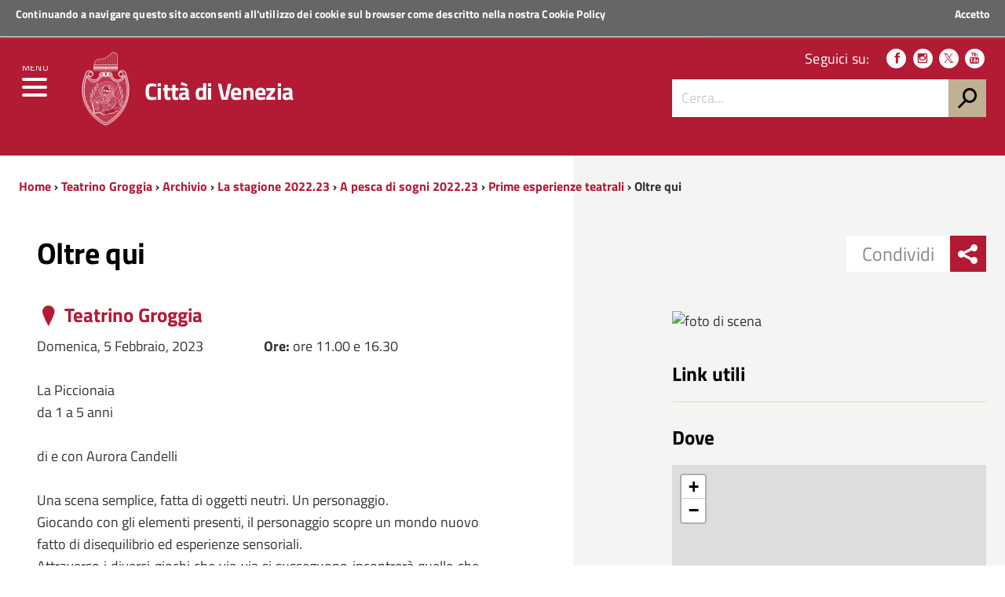

--- FILE ---
content_type: text/html; charset=utf-8
request_url: https://www.comune.venezia.it/it/content/oltre-qui
body_size: 10390
content:
<!DOCTYPE html>
<!--
'+++++`        .+++++++++++++++       ,::::,        ++++++     .++++,      
'+++++`       .+++++++++++++++     .::::::::::,     ++++++  '+++++++++'   
 +++++;       ++++++++++++++++    ::::::::::::::    ++++++ +++++++++++++  
 ++++++       ++++++++++++++++   ::::::::::::::::   ++++++'+++++++++++++' 
 '+++++       ++++++++++++++++  ,::::::::::::::::,  ++++++++++++.`;++++++ 
 `+++++.     ,++++++++          :::::::    :::::::  +++++++++++     +++++ 
  +++++'     +++++++++          ::::::      ::::::  ++++++++++      +++++ 
  '+++++     +++++++++         `:::::,      .:::::. ++++++++++:           
  `+++++     +++++++++         `:::::        :::::, +++++++++++:          
   +++++:   '+++++++++         `:::::        :::::, +++++++++++++;        
   ++++++   ++++++++++++++++++ `:::::        :::::, ++++++++++++++++`     
   `+++++   ++2016 venis ns+++ `:::::        :::::, ++++++ ++++++++++:   
    +++++`  ++++++++++++++++++ `:::::        :::::, ++++++  ++++++++++++  
    +++++; '++++ +++++++++++++ `:::::        :::::, ++++++    ;++++++++++ 
    .+++++ +++++ +++++         `:::::        :::::, ++++++      .++++++++ 
     +++++ ++++' +++++         `:::::        :::::, ++++++         +++++++
     +++++,++++` +++++         `:::::        :::::, ++++++          ++++++
     ,+++++++++  +++++         `:::::        :::::, ++++++;;;;      ,+++++
      +++++++++  +++++         `:::::        :::::, ++++++++++      ++++++
      ++++++++`  +++++........ `:::::        :::::, +++++++++++,   ;+++++,
      :+++++++   +++++++++++++ `:::::        :::::, +++++++++++++++++++++ 
       +++++++   +++++++++++++ `:::::        :::::, ++++++++++++++++++++` 
       ++++++,   +++++++++++++ `:::::        :::::, ++++++ ++++++++++++`  
       ;+++++    +++++++++++++ `:::::        :::::, ++++++  .++++++++;    
-->
<!--[if lt IE 7]><html class="no-js lt-ie9 lt-ie8 lt-ie7" lang="it"><![endif]-->
<!--[if IE 7]><html class="no-js lt-ie9 lt-ie8" lang="it"><![endif]-->
<!--[if IE 8]><html class="no-js lt-ie9" lang="it"><![endif]-->
<!--[if gt IE 8]><!-->
<html class="no-js" lang="it">
<!--<![endif]-->

<head>
    <meta http-equiv="Content-Type" content="text/html; charset=utf-8" />
<link rel="prev" href="/it/content/tangram" />
<link rel="up" href="/it/content/prime-esperienze-teatrali-0" />
<link rel="next" href="/it/content/quadrotto-tondino-e-la-luna" />
<meta name="viewport" content="width=device-width, initial-scale=1.0" />
<meta name="description" content="Un mondo nuovo fatto di disequilibrio ed esperienze sensoriali. Domenica 5 febbraio al Teatrino Groggia." />
<meta name="generator" content="Drupal 7 (http://drupal.org)" />
<link rel="canonical" href="https://www.comune.venezia.it/it/content/oltre-qui" />
<link rel="shortlink" href="https://www.comune.venezia.it/it/node/44932" />
<meta property="og:site_name" content="Comune di Venezia." />
<meta property="og:type" content="article" />
<meta property="og:title" content="Oltre qui" />
<meta property="og:url" content="https://www.comune.venezia.it/it/content/oltre-qui" />
<meta property="og:description" content="Un mondo nuovo fatto di disequilibrio ed esperienze sensoriali. Domenica 5 febbraio al Teatrino Groggia." />
<meta property="og:updated_time" content="2023-01-25T10:17:11+01:00" />
<meta name="twitter:card" content="summary" />
<meta name="twitter:url" content="https://www.comune.venezia.it/it/content/oltre-qui" />
<meta name="twitter:title" content="Oltre qui" />
<meta name="twitter:description" content="Un mondo nuovo fatto di disequilibrio ed esperienze sensoriali. Domenica 5 febbraio al Teatrino Groggia." />
<meta property="article:published_time" content="2022-09-21T13:14:54+02:00" />
<meta property="article:modified_time" content="2023-01-25T10:17:11+01:00" />
<meta itemprop="name" content="Oltre qui" />
<meta itemprop="description" content="Un mondo nuovo fatto di disequilibrio ed esperienze sensoriali. Domenica 5 febbraio al Teatrino Groggia." />
<meta name="dcterms.title" content="Oltre qui" />
<meta name="dcterms.creator" content="SF561409" />
<meta name="dcterms.description" content="Un mondo nuovo fatto di disequilibrio ed esperienze sensoriali. Domenica 5 febbraio al Teatrino Groggia." />
<meta name="dcterms.date" content="2022-09-21T13:14+02:00" />
<meta name="dcterms.type" content="Text" />
<meta name="dcterms.format" content="text/html" />
<meta name="dcterms.identifier" content="https://www.comune.venezia.it/it/content/oltre-qui" />
<meta name="dcterms.language" content="it" />
<link rel="shortcut icon" href="https://www.comune.venezia.it/sites/comune.venezia.it/files/favicon.ico" type="image/ico" />
<meta name="dcterms.modified" content="2023-01-25T10:17+01:00" />
    <title>Oltre qui | Comune di Venezia.</title>
    <style type="text/css" media="all">
@import url("https://www.comune.venezia.it/modules/system/system.base.css?t8wn8p");
@import url("https://www.comune.venezia.it/modules/system/system.menus.css?t8wn8p");
@import url("https://www.comune.venezia.it/modules/system/system.messages.css?t8wn8p");
@import url("https://www.comune.venezia.it/modules/system/system.theme.css?t8wn8p");
</style>
<style type="text/css" media="all">
@import url("https://www.comune.venezia.it/sites/all/modules/appointment_calendar/css/style.css?t8wn8p");
@import url("https://www.comune.venezia.it/modules/book/book.css?t8wn8p");
@import url("https://www.comune.venezia.it/sites/all/modules/calendar/css/calendar_multiday.css?t8wn8p");
@import url("https://www.comune.venezia.it/modules/comment/comment.css?t8wn8p");
@import url("https://www.comune.venezia.it/sites/all/modules/date/date_api/date.css?t8wn8p");
@import url("https://www.comune.venezia.it/sites/all/modules/date/date_popup/themes/datepicker.1.7.css?t8wn8p");
@import url("https://www.comune.venezia.it/sites/all/modules/date/date_repeat_field/date_repeat_field.css?t8wn8p");
@import url("https://www.comune.venezia.it/modules/field/theme/field.css?t8wn8p");
@import url("https://www.comune.venezia.it/sites/all/modules/filebrowser/css/filebrowser_style.css?t8wn8p");
@import url("https://www.comune.venezia.it/modules/node/node.css?t8wn8p");
@import url("https://www.comune.venezia.it/modules/search/search.css?t8wn8p");
@import url("https://www.comune.venezia.it/modules/user/user.css?t8wn8p");
@import url("https://www.comune.venezia.it/modules/forum/forum.css?t8wn8p");
@import url("https://www.comune.venezia.it/sites/all/modules/views/css/views.css?t8wn8p");
@import url("https://www.comune.venezia.it/sites/all/modules/ckeditor/css/ckeditor.css?t8wn8p");
</style>
<style type="text/css" media="all">
@import url("https://www.comune.venezia.it/sites/all/modules/block_refresh/css/block_refresh.css?t8wn8p");
@import url("https://www.comune.venezia.it/sites/all/modules/ctools/css/ctools.css?t8wn8p");
@import url("https://www.comune.venezia.it/sites/all/modules/Venis/vns_utilities/assets/cookiebar/cookieBar.css?t8wn8p");
@import url("https://www.comune.venezia.it/sites/all/modules/book_made_simple/book_made_simple.css?t8wn8p");
</style>
<link type="text/css" rel="stylesheet" href="https://unpkg.com/leaflet@1.9.4/dist/leaflet.css" media="all" />
<style type="text/css" media="all">
@import url("https://www.comune.venezia.it/sites/comune.venezia.it/themes/comunevenezia/assets/css/main.css?t8wn8p");
@import url("https://www.comune.venezia.it/sites/comune.venezia.it/themes/comunevenezia/assets/css/custom.css?t8wn8p");
</style>
<style type="text/css" media="print">
@import url("https://www.comune.venezia.it/sites/comune.venezia.it/themes/comunevenezia/assets/css/print.css?t8wn8p");
</style>
<link type="text/css" rel="stylesheet" href="/sites/comune.venezia.it/themes/comunevenezia/assets/css/fonts.css" media="all" />
<style type="text/css" media="all">
@import url("https://www.comune.venezia.it/sites/comune.venezia.it/themes/comunevenezia/assets/css/cultura.css?t8wn8p");
</style>
    <script type="text/javascript" src="https://www.comune.venezia.it/sites/all/modules/jquery_update/replace/jquery/1.10/jquery.min.js?v=1.10.2"></script>
<script type="text/javascript" src="https://www.comune.venezia.it/misc/jquery-extend-3.4.0.js?v=1.10.2"></script>
<script type="text/javascript" src="https://www.comune.venezia.it/misc/jquery-html-prefilter-3.5.0-backport.js?v=1.10.2"></script>
<script type="text/javascript" src="https://www.comune.venezia.it/misc/jquery.once.js?v=1.2"></script>
<script type="text/javascript" src="https://www.comune.venezia.it/misc/drupal.js?t8wn8p"></script>
<script type="text/javascript" src="https://www.comune.venezia.it/sites/all/modules/webform_steps/webform_steps.js?t8wn8p"></script>
<script type="text/javascript" src="https://www.comune.venezia.it/sites/comune.venezia.it/files/languages/it_8OZfg1bgUnpxdko8V4OQ6FEljLS8sk85xc6_yMrteiY.js?t8wn8p"></script>
<script type="text/javascript" src="https://www.comune.venezia.it/sites/all/modules/Venis/vns_utilities/assets/cookiebar/jquery.cookieBar.js?t8wn8p"></script>
<script type="text/javascript" src="https://www.comune.venezia.it/sites/all/modules/Venis/vns_utilities/assets/cookiebar/askcookies.js?t8wn8p"></script>
<script type="text/javascript" src="https://www.comune.venezia.it/sites/comune.venezia.it/themes/comunevenezia/assets/js/menu_accessibilita.js?t8wn8p"></script>
<script type="text/javascript" src="https://unpkg.com/leaflet@1.9.4/dist/leaflet.js"></script>
<script type="text/javascript" src="https://www.comune.venezia.it/sites/comune.venezia.it/themes/comunevenezia/assets/js/vendor/modernizr-2.6.2.min.js?t8wn8p"></script>
<script type="text/javascript" src="https://www.comune.venezia.it/sites/comune.venezia.it/themes/comunevenezia/assets/js/vendor/respond.min.js?t8wn8p"></script>
<script type="text/javascript">
<!--//--><![CDATA[//><!--
jQuery.extend(Drupal.settings, {"basePath":"\/","pathPrefix":"it\/","setHasJsCookie":0,"ajaxPageState":{"theme":"comunevenezia","theme_token":"o4wPk72rBcjc-DOObGWTHG0S5_AnJmm-uvg2OQvhUzM","js":{"sites\/all\/modules\/jquery_update\/replace\/jquery\/1.10\/jquery.min.js":1,"misc\/jquery-extend-3.4.0.js":1,"misc\/jquery-html-prefilter-3.5.0-backport.js":1,"misc\/jquery.once.js":1,"misc\/drupal.js":1,"sites\/all\/modules\/webform_steps\/webform_steps.js":1,"public:\/\/languages\/it_8OZfg1bgUnpxdko8V4OQ6FEljLS8sk85xc6_yMrteiY.js":1,"sites\/all\/modules\/Venis\/vns_utilities\/assets\/cookiebar\/jquery.cookieBar.js":1,"sites\/all\/modules\/Venis\/vns_utilities\/assets\/cookiebar\/askcookies.js":1,"sites\/comune.venezia.it\/themes\/comunevenezia\/assets\/js\/menu_accessibilita.js":1,"sites\/all\/modules\/block_refresh\/js\/block_refresh.js":1,"sites\/comune.venezia.it\/themes\/comunevenezia\/assets\/js\/scripts.js":1,"https:\/\/unpkg.com\/leaflet@1.9.4\/dist\/leaflet.js":1,"sites\/comune.venezia.it\/themes\/comunevenezia\/assets\/js\/vendor\/modernizr-2.6.2.min.js":1,"sites\/comune.venezia.it\/themes\/comunevenezia\/assets\/js\/vendor\/respond.min.js":1},"css":{"modules\/system\/system.base.css":1,"modules\/system\/system.menus.css":1,"modules\/system\/system.messages.css":1,"modules\/system\/system.theme.css":1,"sites\/all\/modules\/appointment_calendar\/css\/style.css":1,"modules\/book\/book.css":1,"sites\/all\/modules\/calendar\/css\/calendar_multiday.css":1,"modules\/comment\/comment.css":1,"sites\/all\/modules\/date\/date_api\/date.css":1,"sites\/all\/modules\/date\/date_popup\/themes\/datepicker.1.7.css":1,"sites\/all\/modules\/date\/date_repeat_field\/date_repeat_field.css":1,"modules\/field\/theme\/field.css":1,"sites\/all\/modules\/filebrowser\/css\/filebrowser_style.css":1,"modules\/node\/node.css":1,"modules\/search\/search.css":1,"modules\/user\/user.css":1,"modules\/forum\/forum.css":1,"sites\/all\/modules\/views\/css\/views.css":1,"sites\/all\/modules\/ckeditor\/css\/ckeditor.css":1,"sites\/all\/modules\/Venis\/spid\/css\/spid.min.css":1,"css\/spid.min.css":1,"sites\/all\/modules\/block_refresh\/css\/block_refresh.css":1,"sites\/all\/modules\/ctools\/css\/ctools.css":1,"sites\/all\/modules\/Venis\/vns_utilities\/assets\/cookiebar\/cookieBar.css":1,"sites\/all\/modules\/book_made_simple\/book_made_simple.css":1,"https:\/\/unpkg.com\/leaflet@1.9.4\/dist\/leaflet.css":1,"sites\/comune.venezia.it\/themes\/comunevenezia\/assets\/css\/main.css":1,"sites\/comune.venezia.it\/themes\/comunevenezia\/assets\/css\/custom.css":1,"sites\/comune.venezia.it\/themes\/comunevenezia\/assets\/css\/print.css":1,"\/sites\/comune.venezia.it\/themes\/comunevenezia\/assets\/css\/fonts.css":1,"sites\/comune.venezia.it\/themes\/comunevenezia\/assets\/css\/cultura.css":1}},"block_refresh":{"settings":{"block-block-1":{"element":"block-block-1","auto":1,"manual":0,"init":1,"arguments":1,"panels":0,"timer":"30","block":{"block":"block","delta":"1"},"bypass_page_cache":1,"bypass_external_cache":""}},"args":["node","44932"],"query":""},"urlIsAjaxTrusted":{"\/it\/content\/oltre-qui":true}});
//--><!]]>
</script>
    <meta name="theme-color" content="#b31a34">
    <link rel="apple-touch-icon" sizes="57x57" href="/sites/comune.venezia.it/themes/comunevenezia/assets/icons/apple-touch-icon-57x57.png">
    <link rel="apple-touch-icon" sizes="60x60" href="/sites/comune.venezia.it/themes/comunevenezia/assets/icons/apple-touch-icon-60x60.png">
    <link rel="apple-touch-icon" sizes="72x72" href="/sites/comune.venezia.it/themes/comunevenezia/assets/icons/apple-touch-icon-72x72.png">
    <link rel="apple-touch-icon" sizes="76x76" href="/sites/comune.venezia.it/themes/comunevenezia/assets/icons/apple-touch-icon-76x76.png">
    <link rel="apple-touch-icon" sizes="114x114" href="/sites/comune.venezia.it/themes/comunevenezia/assets/icons/apple-touch-icon-114x114.png">
    <link rel="apple-touch-icon" sizes="120x120" href="/sites/comune.venezia.it/themes/comunevenezia/assets/icons/apple-touch-icon-120x120.png">
    <link rel="apple-touch-icon" sizes="144x144" href="/sites/comune.venezia.it/themes/comunevenezia/assets/icons/apple-touch-icon-144x144.png">
    <link rel="apple-touch-icon" sizes="152x152" href="/sites/comune.venezia.it/themes/comunevenezia/assets/icons/apple-touch-icon-152x152.png">
    <link rel="apple-touch-icon" sizes="180x180" href="/sites/comune.venezia.it/themes/comunevenezia/assets/icons/apple-touch-icon-180x180.png">
    <link rel="icon" type="image/png" href="/sites/comune.venezia.it/themes/comunevenezia/assets/icons/favicon-32x32.png" sizes="32x32">
    <link rel="icon" type="image/png" href="/sites/comune.venezia.it/themes/comunevenezia/assets/icons/android-chrome-192x192.png" sizes="192x192">
    <link rel="icon" type="image/png" href="/sites/comune.venezia.it/themes/comunevenezia/assets/icons/favicon-96x96.png" sizes="96x96">
    <link rel="icon" type="image/png" href="/sites/comune.venezia.it/themes/comunevenezia/assets/icons/favicon-16x16.png" sizes="16x16">
    <link rel="manifest" href="/sites/comune.venezia.it/themes/comunevenezia/assets/icons/manifest.json">
    <meta name="msapplication-TileColor" content="#da532c">
    <meta name="msapplication-TileImage" content="/sites/comune.venezia.it/themes/comunevenezia/assets/icons/mstile-144x144.png">
    <!-- Matomo -->
    <script>
        var _paq = window._paq = window._paq || [];
        /* tracker methods like "setCustomDimension" should be called before "trackPageView" */
        _paq.push(['trackPageView']);
        _paq.push(['enableLinkTracking']);
        (function() {
            var u = "//analytics.venis.it/";
            _paq.push(['setTrackerUrl', u + 'matomo.php']);
            _paq.push(['setSiteId', '10']);
            var d = document,
                g = d.createElement('script'),
                s = d.getElementsByTagName('script')[0];
            g.async = true;
            g.src = u + 'matomo.js';
            s.parentNode.insertBefore(g, s);
        })();
    </script>
    <!-- End Matomo Code -->
</head>

<body class="push-body html not-front not-logged-in no-sidebars page-node page-node- page-node-44932 node-type-evento i18n-it" >
    <div class="ui-widget">
        <div class="cookie-message ui-widget-header">
            <p>Continuando a navigare questo sito acconsenti all'utilizzo dei cookie sul browser come descritto nella nostra <a href="/content/cookie-policy-informativa-sui-cookie">Cookie Policy</a></p>
        </div>
    </div>
        

<div class="body_wrapper cv_body_wrapper push_container clearfix" id="page_top">
    <p id="skip-link">
        <a href="#main" class="element_invisible element_focusable">Vai al Contenuto</a>
        <a href="#footer" class="element_invisible element_focusable">Raggiungi il piè di pagina</a>
    </p>
    <header class="header_container">

        <div class="main_nav_container cv_main_nav_container container-fullwidth menu_top">

            <div class="burger_wrapper">
                <div class="burger_container">
                    <button name="menu" aria-label="menu" style="background: transparent;outline: none;border: none;" href="#" class="toggle-menu menu-left push-body jPushMenuBtn">
                        <div class="bar"></div>
                        <div class="bar"></div>
                        <div class="bar bar-last"></div>
                        <p>Menu</p>
                    </button>

                </div><!-- /burger_container -->
            </div><!-- /burger_wrapper -->

            <!-- Menu -->
            <nav class="cbp-spmenu cbp-spmenu-vertical cbp-spmenu-left">
                <div class="cbp-menu-wrapper clearfix">
                    <!-- navgoco -->
                    <ul class="navgoco"><li><a href="/it" class="preventclick">Home</a><ul><li class="first leaf"><a href="/it/go/node__4">Vivere</a></li>
<li class="leaf"><a href="http://actv.avmspa.it/it" target="_blank">Muoversi</a></li>
<li class="last leaf"><a href="http://www.veneziaunica.it" target="_blank">Visitare</a></li>
</ul></li>
<li><a href="/it/content/il-comune" class="preventclick">Il Comune</a><ul><li class="first collapsed"><a href="/it/content/sindaco">Sindaco</a></li>
<li class="collapsed"><a href="/it/content/giunta-e-consiglieri-delegati">Giunta e consiglieri coadiutori del sindaco</a></li>
<li class="collapsed"><a href="/it/content/consiglio-comunale">Consiglio comunale</a></li>
<li class="collapsed"><a href="/it/content/municipalit%C3%83">Municipalità</a></li>
<li class="expanded"><a href="#" class="nolink">Istituzioni</a><ul class="navgoco"><li><a href="/it/content/istituzione-bevilacqua-la-masa">Istituzione Bevilacqua La Masa</a></li>
<li><a href="/it/content/istituzione-centri-soggiorno">Istituzione Centri Soggiorno</a></li>
</ul></li>
<li class="collapsed"><a href="/it/content/atti-e-regolamenti">Atti e regolamenti</a></li>
<li class="collapsed"><a href="/it/content/bandi-avvisi-e-concorsi">Bandi avvisi e concorsi</a></li>
<li class="leaf"><a href="/it/content/gare-di-appalto-ed-avvisi">Gare di appalto ed avvisi</a></li>
<li class="collapsed"><a href="/it/content/bilanci-e-indicatori">Bilanci e indicatori</a></li>
<li class="collapsed" style="pr065170"><a href="/it/content/amministrazione-trasparente-2">Amministrazione Trasparente</a></li>
<li class="collapsed"><a href="/it/content/atti-notifica">Atti di notifica</a></li>
<li class="collapsed"><a href="/it/content/sistema-delle-partecipazioni">Società partecipate</a></li>
<li class="leaf"><a href="/it/content/polizia-municipale-1">Polizia municipale</a></li>
<li class="leaf"><a href="https://www.comune.venezia.it/maree" target="_blank">Centro Maree </a></li>
<li class="leaf"><a href="/it/content/demanio-marittimo">Demanio Marittimo</a></li>
<li class="leaf"><a href="/it/content/urp-ufficio-relazioni-con-il-pubblico">URP Ufficio Relazioni con il Pubblico</a></li>
<li class="leaf" style="pr065170"><a href="/it/content/europe-direct">Europe Direct</a></li>
<li class="leaf"><a href="/it/go/node__109">Open Data</a></li>
<li class="collapsed"><a href="/it/statistica">Statistiche e rapporti</a></li>
<li class="leaf"><a href="/it/content/venezia-italia-e-europa">Venezia in Italia e in Europa</a></li>
<li class="last leaf" style="pr065170"><a href="/it/content/politiche-internazionali">Servizio Politiche Internazionali, Cooperazione e UNESCO</a></li>
</ul></li>
<li><a href="/it/go/servizi-online" class="preventclick">Servizi Online</a><ul><li class="first leaf"><a href="/it/content/spazi-acquei-line">Spazi acquei on-line GEOSMA</a></li>
<li class="last leaf"><a href="https://dime.comune.venezia.it/servizio/pagina-contribuente">Pagamento COSAP</a></li>
</ul></li>
<li><a href="http://live.comune.venezia.it" title="" target="_blank">News ed eventi</a></li>
<li><a href="/it/content/vivere-venezia" class="preventclick">Per i Cittadini</a><ul><li class="first leaf" style="pr065170"><a href="/it/content/anagrafe-stato-civile-elettorale">Anagrafe, Stato Civile ed Elettorale</a></li>
<li class="leaf"><a href="https://www.comune.venezia.it/it/content/archivio-generale">Archivio Generale</a></li>
<li class="leaf"><a href="https://www.comune.venezia.it/it/content/protocollo-generale">Protocollo Generale</a></li>
<li class="leaf"><a href="https://www.comune.venezia.it/it/content/albo-pretorio">Albo Pretorio</a></li>
<li class="leaf" style="pr065170"><a href="/it/content/casa-comunale">Casa comunale</a></li>
<li class="expanded"><a href="/it/content/casa">Casa</a><ul class="navgoco"><li><a href="/it/politichedellaresidenza">Settore Risorse Finanziarie e Abitative</a></li>
</ul></li>
<li class="collapsed"><a href="/it/content/sociale">Sociale</a></li>
<li class="collapsed"><a href="/it/content/cultura">Cultura</a></li>
<li class="collapsed" style="pr065170"><a href="/it/content/home-page-scuola">Scuola</a></li>
<li class="collapsed"><a href="/it/content/sicurezza-e-tutela">Polizia locale, sicurezza e tutela</a></li>
<li class="leaf"><a href="/it/content/sportregate">Sport/Regate</a></li>
<li class="leaf"><a href="/it/content/ambiente">Ambiente</a></li>
<li class="collapsed" style="pr065170"><a href="/it/content/mobilita-e-viabilita">Mobilità e viabilità</a></li>
<li class="collapsed"><a href="/it/content/opere-pubbliche">Opere pubbliche</a></li>
<li class="collapsed"><a href="/it/content/urbanistica-e-territorio">Urbanistica e territorio</a></li>
<li class="leaf"><a href="https://www.comune.venezia.it/it/content/bandi-immobiliari">Patrimonio</a></li>
<li class="leaf"><a href="https://www.comune.venezia.it/it/content/edilizia-1">Edilizia</a></li>
<li class="collapsed"><a href="/it/content/tributi">Tributi</a></li>
<li class="leaf"><a href="/it/content/associazionismo-home">Associazionismo</a></li>
<li class="collapsed" style="pr065170"><a href="/it/content/diritti-tutela-e-partecipazione">Diritti  tutela e istituti della partecipazione</a></li>
<li class="last leaf"><a href="http://test.comune.venezia.it/sites/comune.venezia.it/files/page/files/Manuale_di_gestione_dei_documenti_small.pdf" target="_blank">Manuale di gestione dei Documenti</a></li>
</ul></li>
<li><a href="#" class="preventclick nolink">Per l&#039;Impresa</a><ul><li class="first leaf"><a href="https://www.comune.venezia.it/it/content/sportello-cinema">Sportello Cinema</a></li>
<li class="leaf"><a href="https://www.comune.venezia.it/it/content/edilizia-1">Edilizia</a></li>
<li class="collapsed"><a href="/it/content/sviluppo-economico">Sviluppo economico</a></li>
<li class="last leaf" style="pr065170"><a href="/it/content/suap-commercio-e-attivit%C3%A0-produttive" title="SUAP - Commercio e attività produttive">SUAP -imprese</a></li>
</ul></li>
<li><a href="#" class="preventclick nolink">Per i Visitatori</a><ul><li class="first leaf" style="pr065170"><a href="/it/content/benvenuti-venezia">Benvenuti a Venezia</a></li>
<li class="leaf"><a href="http://www.comune.venezia.it/it/EnjoyRespectVenezia">EnjoyRespectVenezia</a></li>
<li class="leaf"><a href="/it/content/webcam-0" target="_blank">webcam</a></li>
<li class="last leaf"><a href="http://www.veneziaunica.it" target="_blank">Portale del turismo &quot;Venezia Unica&quot;</a></li>
</ul></li>
</ul>                    <!-- /navgoco -->
                    <!-- archive -->
                                        <!-- /archive -->
                </div>
            </nav><!-- /nav cbp-spmenu -->
            <!-- End Menu -->

                        <div class="top_nav clearfix">
                <div class="container">
                    <div class="row">
                        <div class="col-md-12">
                            <p>
                                <a href="http://www.regione.veneto.it" title="Regione del Veneto" target="_blank">
                                    <img src="/sites/comune.venezia.it/themes/comunevenezia/assets/img/regione-veneto_logo.svg" class="logo" alt="Logo Regione Veneto">
                                    <strong>Regione Veneto</strong>
                                </a>
                            </p>
                        </div><!-- /col-md-12 -->
                    </div><!-- /row -->

                    <a class="button-spid" href="/content/servizi-spid">
                        <img alt="Accedi ai servizi SPID" src="/sites/comune.venezia.it/themes/comunevenezia/assets/img/spid_logo.svg">
                        <span>Accedi ai servizi</span>
                    </a>
                </div><!-- /container -->
            </div><!-- /top_nav -->


            <div class="main_nav clearfix">
                <div class="container">
                    <div class="row">

                        <div class="col-md-8 col-sm-9 col-xs-12">
                            <div class="logo_container clearfix">
                                <div class="logo_wrapper clearfix">
                                    <a href="/"><img src="/sites/comune.venezia.it/themes/comunevenezia/assets/img/come-di-venezia_logo.svg" class="logo" alt="Emblema Comune di Venezia"></a>
                                </div>
                                <div class="logo_text clearfix">
                                                                            <div class="h1">Città di Venezia</div>
                                                                    </div>
                            </div><!-- /logo_container -->
                                                            <div id="sb-search" class="sb-search">
                                    <form action="https://www.comune.venezia.it" method="post" accept-charset="utf-8">
                                        <input class="sb-search-input" type="text" value="" name="search_block_form" title="Cerca nel sito" placeholder="Cerca" id="search" tabindex="-1">
                                        <input type="hidden" name="form_build_id" value="form-M6lBUIT8v_EJpV4R9ilA3epy6iqTLeCs4VSRgUxx6g0" />
                                        <input type="hidden" name="form_token" value="" />
                                        <input type="hidden" name="form_id" value="search_block_form" />
                                        <input class="sb-search-submit" type="submit" name="op" value="" tabindex="-1">
                                        <span class="sb-icon-search"></span>
                                    </form>
                                </div>
                                                    </div><!-- /col-md-8 -->

                        <div class="col-md-4 col-sm-3 col-xs-12 hidden-xs">
                            <div class="nav_tools clearfix">
                                <!-- CCDArray
(
    [it] => Italiano
)
-->                                <p class="nav_social clearfix">
                                                                        <span>Seguici su:</span>
                                                                            <a target="_blank" href="https://it-it.facebook.com/ComunediVenezia" title="Seguici su Facebook"><span class="icon icon-facebook" aria-hidden="true"></span></a>
                                                                                                                <a target="_blank" href="https://www.instagram.com/comunevenezia/" title="Seguici su Instagram"><span class="icon icon-instagram" aria-hidden="true"></span></a>
                                                                                                                <a target="_blank" href="https://twitter.com/comunevenezia" title="Seguici su Twitter"><span class="icon icon-twitter" aria-hidden="true"></span></a>
                                                                        
                                                                            <a target="_blank" href="https://www.youtube.com/channel/UCHQPCBBahWU0G1SvQgjomHw" title="Seguici su YouTube"><span class="icon icon-youtube" aria-hidden="true"></span></a>
                                                                                                                                            </p><!-- /nav_social -->

                                                                    <div class="nav_search clearfix">
                                        <form action="https://www.comune.venezia.it" method="post" accept-charset="utf-8">
                                            <input class="form-control" type="text" value="" name="search_block_form" title="Cerca nel sito" placeholder="Cerca..." id="form-search-input">
                                            <input type="hidden" name="form_build_id" value="form-M6lBUIT8v_EJpV4R9ilA3epy6iqTLeCs4VSRgUxx6g0" />
                                            <input type="hidden" name="form_token" value="" />
                                            <input type="hidden" name="form_id" value="search_block_form" />
                                            <input type="submit" name="op" value="h">
                                        </form>
                                    </div><!-- /search_wrapper -->
                                                            </div><!-- /nav_tools -->
                        </div><!-- /col-md-4 -->
                    </div><!-- /row -->
                </div><!-- /container -->
            </div><!-- /main_nav -->

            <div class="sub_nav clearfix">
                            </div><!-- /sub_nav -->
        </div><!-- /main_nav_container -->

    </header><!-- /header_container --><main class="main_container" id="main">

	<div class="section section_white section_breadcrumbs hidden-xs bg_linear_grey clearfix">

		<div class="container">

			<div class="row">

				<div class="col-md-12">
					<div class="breadcrumbs hidden-xs clearfix">
						<a href="/it">Home</a> › <a href="/it/content/teatrino-groggia">Teatrino Groggia</a> › <a href="/it/content/archivio-9">Archivio</a> › <a href="/it/content/la-stagione-17">La stagione 2022.23</a> › <a href="/it/content/pesca-sogni-202223">A pesca di sogni 2022.23</a> › <a href="/it/content/prime-esperienze-teatrali-0">Prime esperienze teatrali</a> › 						Oltre qui					</div><!-- /breadcrumbs -->
				</div><!-- /col-md-12 -->

			</div><!-- /row -->

		</div><!-- /container -->

	</div><!-- /section -->


	<div class="section section_grey section_share_related hidden-lg hidden-md hidden-sm clearfix">

		<div class="share_buttons_wrapper clearfix">

			<div class="share_buttons_scroller noscroll clearfix">

				<div class="share_buttons_left share-reveal-content clearfix">
					<a href="#" title="" class="share_buttons_trigger share-reveal-trigger"><span class="icon icon-sharethis" aria-hidden="true"></span></a>
					<span>Condividi</span>

					<div class="share_buttons_container clearfix">
						<a class="share_button" target="_blank" href="http://www.facebook.com/sharer/sharer.php?u=%2Fit%2Fcontent%2Foltre-qui" title=""><span class="icon icon-facebook" aria-hidden="true"></span></a>
						<a class="share_button" target="_blank" href="http://www.twitter.com/share?text=Oltre qui&url=%2Fit%2Fcontent%2Foltre-qui" title=""><span class="icon icon-twitter" aria-hidden="true"></span></a>
						<a class="share_button" target="_blank" href="https://plus.google.com/share?url=%2Fit%2Fcontent%2Foltre-qui" title=""><span class="icon icon-google-plus" aria-hidden="true"></span></a>

						<!--<a href="#" title="" tabindex="-1"><span class="icon icon-youtube" aria-hidden="true"></span></a>
								<a href="#" title="" tabindex="-1"><span class="icon icon-flickr" aria-hidden="true"></span></a>
								<a href="#" title="" tabindex="-1"><span class="icon icon-slideshare" aria-hidden="true"></span></a>
								<a class="hidden-lg hidden-md" href="#" title="" tabindex="-1"><span class="icon icon-whatsapp" aria-hidden="true"></span></a>-->
					</div><!-- /share_buttons_container -->

				</div><!-- /share_buttons_left -->

			</div><!-- /share_buttons_scroller -->

		</div><!-- /share_buttons_wrapper -->

		<div class="reveal_container clearfix">

			<a class="toggle-menu-related menu-right push-body" href="#">
				<p>Correlati</p> <span class="icon icon-icon-related" aria-hidden="true"></span>
			</a>

		</div><!-- /reveal_container -->

	</div><!-- /section -->


	<div class="section section_white bg_linear_grey clearfix">

		<div class="container-smaller">

			<div class="row">

				
				  
    <style>
  .btn-submit {
    display: inline-block;
    margin: 6px 0 0;
    padding: 8px 40px;
    background-color: #b31a34;
    color: white;
    border: none;
    text-transform: uppercase;
    font-size: 0.95rem;
    -webkit-box-shadow: 0px 8px 1px -4px rgba(0, 0, 0, 0.1);
    -moz-box-shadow: 0px 8px 1px -4px rgba(0, 0, 0, 0.1);
    box-shadow: 0px 8px 1px -4px rgba(0, 0, 0, 0.1);
  }
</style>
<div class="col-md-6">

  <div style="text-align: justify;" class="post_content post_content_cell clearfix">

    <div class="post_content_title clearfix">
      <h1 class="title_large">Oltre qui</h1>
      <div class="clearfix">
              </div>

            <div class="pin_event clearfix">
        <span class="icon icon-icon-pin" aria-hidden="true"></span>
        <a href="/luoghi-eventi/teatrino-groggia">Teatrino Groggia</a>      </div>

            <div class="row">
        <div class="col-md-6">
          <div class="field field-name-field-evento-data field-type-datetime field-label-hidden"><div class="field-items"><div class="field-item even"><span class="date-display-single" property="dc:date" datatype="xsd:dateTime" content="2023-02-05T00:00:00+01:00">Domenica, 5 Febbraio, 2023</span></div></div></div>        </div>
        <div class="col-md-4">
          <div class="field field-name-field-evento-orario field-type-text field-label-inline clearfix"><div class="field-label">Ore:&nbsp;</div><div class="field-items"><div class="field-item even">ore 11.00 e 16.30</div></div></div>        </div>
      </div>
          </div>

    <div class="picture-related-mobile">
      <span class="icon icon-icon-bottom" aria-hidden="true"></span>
    </div>

    <br />
    
        <div>La Piccionaia</div>

<div>da 1 a 5 anni</div>

<div>&nbsp;</div>

<div>di e con Aurora Candelli</div>

<div>&nbsp;</div>

<div>Una scena semplice, fatta di oggetti neutri. Un personaggio.</div>

<div>Giocando con gli elementi presenti, il personaggio scopre un mondo nuovo fatto di disequilibrio ed esperienze sensoriali.</div>

<div>Attraverso i diversi giochi che via via si susseguono incontrerà quelle che noi chiamiamo emozioni ma che lei non chiamerà. Semplicemente saranno.</div>

<div>E alla fine del proprio percorso emotivo un grande mobile sarà pronto ad accogliere tutto il suo vissuto, in un perfetto disequilibrio di emozioni.</div>

<div>&nbsp;</div>

<div><strong>BIGLIETTI</strong></div>

<div>Biglietto&nbsp;unico €4</div>

<div>&nbsp;</div>

<div><strong>INFORMAZIONI E PRENOTAZIONI</strong></div>

<div>Tel. 041 0970154</div>

<div><a href="mailto:apescadisogni@piccionaia.org">apescadisogni@piccionaia.org</a></div>

<div>I biglietti sono acquistabili on line su&nbsp;<a href="http://www.vivaticket.com">www.vivaticket.com</a>&nbsp;e al botteghino del teatro a partire da un’ora prima dell’inizio di ciascuno spettacolo.</div>

<div>&nbsp;</div>
    <div class="toggle-content-article">      <div class="files"></div>
    </div>

    <a class="toggle-trigger-article" href="#">Mostra altro</a>
    <br />
    <br />
      </div><!-- /post_content -->
</div><!-- /col-md-6 -->

<div class="col-md-4 col-md-offset-2 col-sm-4 col-sm-offset-0">

  <aside class="sidebar">

    <div class="share_buttons reveal-content clearfix">
      <div class="share_buttons_container clearfix">
        <a class="share_button" target="_blank" href="http://www.facebook.com/sharer/sharer.php?u=https%3A%2F%2Fwww.comune.venezia.it%2Fit%2Fcontent%2Foltre-qui" title=""><span class="icon icon-facebook" aria-hidden="true"></span></a>
        <a class="share_button" target="_blank" href="http://www.twitter.com/share?text=Oltre qui&url=https%3A%2F%2Fwww.comune.venezia.it%2Fit%2Fcontent%2Foltre-qui" title=""><span class="icon icon-twitter" aria-hidden="true"></span></a>
        <a class="share_button" target="_blank" href="https://plus.google.com/share?url=https%3A%2F%2Fwww.comune.venezia.it%2Fit%2Fcontent%2Foltre-qui" title=""><span class="icon icon-google-plus" aria-hidden="true"></span></a>
        <!--
        <a href="#" title="" tabindex="-1"><span class="icon icon-youtube" aria-hidden="true"></span></a>
        <a href="#" title="" tabindex="-1"><span class="icon icon-flickr" aria-hidden="true"></span></a>
        <a href="#" title="" tabindex="-1"><span class="icon icon-slideshare" aria-hidden="true"></span></a>
        <a class="hidden-lg hidden-md" href="#" title="" tabindex="-1"><span class="icon icon-whatsapp" aria-hidden="true"></span></a> 
        -->
      </div><!-- /share_buttons_container -->
      <span>Condividi</span>
      <a href="#" title="" class="share_buttons_trigger reveal-trigger" tabindex="-1"><span class="icon icon-sharethis" aria-hidden="true"></span></a>
    </div><!-- /share_buttons -->

    <div class="picture-related clearfix">
      <div class="thumb">
        <img typeof="foaf:Image" src="https://www.comune.venezia.it/sites/comune.venezia.it/files/cv/eventi/immagini/oltre%20qui.jpg" width="357" height="232" alt="foto di scena" title="foto di scena" />        <!-- <img src="placeholders/locandina.jpg"> -->
      </div>

    </div>

        <h3>Link utili</h3>
    <ul>
          </ul>


              <h3>Dove</h3>
      <ul>
        <div style="height: 400px;" id="map"></div>
      </ul>

      </aside>

</div><!-- /col-md-4 -->



<script>
  var mobile = false;
  if (window.innerWidth < 960) {
    mobile = true;
  }




  var coordinate = ["45.44768128181825,12.32729207353818"];
  if (coordinate.length == 1) {
    var mapOptions = {
      center: coordinate[0].split(','),
      zoom: 15,
      scrollWheelZoom: false,
      tap: !mobile,
      dragging: !mobile
    }

  } else {
    var mapOptions = {
      center: [45.4350576, 12.3233696],
      zoom: 11,
      scrollWheelZoom: false,
      tap: !mobile,
      dragging: !mobile
    }

  }


  var map = new L.map('map', mapOptions); // Creating a map object

  var layer = new L.TileLayer('https://{s}.tile.openstreetmap.org/{z}/{x}/{y}.png');
  map.addLayer(layer); // Adding layer to the map

  // Icon options
  var iconOptions = {
    iconUrl: '/sites/comune.venezia.it/themes/comunevenezia/assets/img/marker_event.png',
    iconSize: [35, 35], // size of the icon
  }
  // Creating a custom icon
  var customIcon = L.icon(iconOptions);

  // Creating Marker Options
  var markerOptions = {
    title: "MyLocation",
    icon: customIcon
  }

  for (let i = 0; i < coordinate.length; i++) {
    let singola_coordinata = coordinate[i];
    console.log(coordinate);
    console.log(singola_coordinata);
    var marker = L.marker(singola_coordinata.split(','), markerOptions); // Creating a Marker

    marker.addTo(map); // Adding marker to the map

  }
</script>  



			</div><!-- /row -->

			
				<div class="row" style="margin-top: 20px;">
					<div class="col-md-6">
						<div class="post_content post_content_cell clearfix">
							<b>Ultimo aggiornamento: </b>25/01/2023 ore 10:17						</div>
					</div>
				</div>

			

		</div><!-- /container-smaller -->

	</div><!-- /section -->



</main>



<div class="section section_grey_darker clearfix">
    <footer class="footer_container container" id="footer">
        <div class="row" style="margin-bottom:1%;">
            <div class="col-md-3">
                <div class="class_logo clearfix">
                                        <a href="/"><img src="/sites/comune.venezia.it/themes/comunevenezia/assets/img/logocittabianco.png" height="120px;" class="logo" alt="Logo Comune di Venezia"></a>
                    <!--      <div class="logo_text clearfix">
                        <div class="titolo_footer">
                            <p>Città di Venezia</p>
                        </div>
                    </div> -->
                </div><!-- /logo_container -->
            </div><!-- /col-md-12 -->
            <div class="col-md-9">
                <div class="class_logo clearfix">
                    <a href="https://www.comune.venezia.it/it/content/progetti-digitalizzazione-pnrr">
                        <img height="120px;" src="/sites/comune.venezia.it/themes/comunevenezia/assets/img/IT_Funded_by_NextGenEU_vert_RGB_WHITE_OUTLINE.png" alt="NextGenEU">
                    </a>
                </div>
            </div><!-- /col-md-12 -->
        </div><!-- /row -->

        <div class="row">
            <div class="col-md-9">
                <div class="row title_row">
                    <div class="col-md-12">
                        <p class="h3">Recapiti e contatti</p>
                    </div><!-- /col-md-12 -->
                </div><!-- /row -->
                <div class="row">
                                            <div class="col-md-4">
                            <div class="box_text box_text_footer clearfix">
                                <!--<h4>Sede di Venezia Ca' Farsetti</h4>
                                                    <p>San Marco 4136<br />
Telefono (+39) 041 2748111</p>
-->
                                <p class="h3">Sede di Venezia Ca' Farsetti</p>
                                <p>San Marco 4136<br><br>
                                    Call Center Unico
                                    <br>
                                    <a href="tel://+39041041">(+39) 041 041</a> (dalle 08:00 alle 18:00)
                                </p>

                            </div>
                        </div><!-- /col-md-4 -->
                                                                <div class="col-md-4">
                            <div class="box_text box_text_footer clearfix">
                                <!--  <h4>Sede di Mestre via Palazzo</h4>
                                                    <p>Municipio, Via Palazzo 1<br />
tel. (+39) 041 2748111</p>

<p>&nbsp;</p>
-->
                                <p class="h3">Sede di Mestre via Palazzo</p>
                                <p>Municipio, Via Palazzo 1<br><br>
                                    Call Center Unico
                                    <br>
                                    <a href="tel://+39041041">(+39) 041 041</a> (dalle 08:00 alle 18:00)
                            </div>
                        </div><!-- /col-md-4 -->
                                                                <div class="col-md-4">
                            <div class="box_text box_text_footer clearfix">
                                                                    <!--                                                        <h4>Centralino</h4>
                                                                                                                                                                <p>tel. (+39) 041 2748111</p>

<h4>Centrale operativa Polizia Locale</h4>

<p>tel. (+39) 041 2747070</p>

<h4>Posta elettronica certificata</h4>

<p><a href="/content/indirizzi-pec-comune-venezia"><strong>Indirizzi PEC del Comune di Venezia</strong></a></p>
-->
                                
                                <p>

                                    <a class="icona_041" href="tel://+39041041"><img src="/sites/comune.venezia.it/themes/comunevenezia/assets/img/041041np.png" alt="Call Center Unico 041041" title="Call Center Unico 041041"></a>
                                </p>
                                <p class="h3"><a href="/node/49826" title="Call Center Unico">Call Center Unico</a></p>
                                <br><br>
                                <p class="h3">Centrale operativa Polizia Locale</p>

                                <p>tel. <a href="tel://+390412747070">(+39) 041 2747070</a></p>
                                
                                <p class="h3">Posta elettronica certificata</p>

                                  <p><a href="/content/indirizzi-pec-comune-venezia"><strong>Indirizzi PEC del Comune di Venezia</strong></a></p>
                            </div>
                        </div><!-- /col-md-4 -->
                                    </div><!-- /row -->
            </div><!-- /col-md-9 -->

            <div class="col-md-3">

                <div class="row title_row">

                    <div class="col-md-12">
                        <p class="h3">Seguici e condividi su</p>
                    </div><!-- /col-md-12 -->

                </div><!-- /row -->

                <div class="row">

                    <div class="col-md-12">
                        <div class="box_text box_text_footer box_text_footer_social clearfix">
                            <div class="footer_social clearfix">
                                                                                                    <a target="_blank" href="https://it-it.facebook.com/ComunediVenezia" title="Seguici e condividi su Facebook"><span class="icon icon-facebook"></span></a>
                                                                                                    <a target="_blank" href="https://twitter.com/comunevenezia" title="Seguici e condividi su Twitter"><span class="icon icon-twitter"></span></a>
                                                                                                                                    <a target="_blank" href="https://www.instagram.com/comunevenezia/" title="Seguici e condividi su Instagram"><span class="icon icon-instagram"></span></a>
                                                                                                    <a target="_blank" href="https://www.youtube.com/channel/UCHQPCBBahWU0G1SvQgjomHw" title="Seguici e condividi su YouTube"><span class="icon icon-youtube"></span></a>
                                                                                                                                <a target="_blank" href="https://wa.me/?text=Ti consiglio questa pagina: https://www.comune.venezia.it/it/content/oltre-qui" title="Condividi su Whatsapp"><span class="icon icon-whatsapp"></span></a>
                            </div><!-- /footer_social -->
                        </div>
                    </div><!-- /col-md-12 -->

                </div><!-- /row -->


            </div><!-- /col-md-3 -->


        </div><!-- /row -->

        <div class="row">

            <div class="col-md-12" style="text-align:center;">
                <ul class="footer_links clearfix">
                    <li><a href="/content/note-legali" title="Note legali">Note legali</a></li>
                    <li><a href="/content/privacy-policy" title="Cookie Policy">Privacy Policy</a></li>
                    <li><a href="/content/cookie-policy-informativa-sui-cookie" title="Cookie Policy">Cookie Policy</a></li>
                    <li><a href="/content/redazione-web" title="Redazione Web">Redazione Web</a></li>
                    <li><a href="/content/iban-e-pagamenti-informatici" title="IBAN pagamenti al Comune di Venezia">IBAN pagamenti al Comune di Venezia</a></li>
                    <li><a target="_blank" href="https://form.agid.gov.it/view/3f96c12a-1c1f-40f5-8122-0a1708c7d276" title="Dichiarazione di accessibilità">Dichiarazione di accessibilità</a></li>
                </ul>
                <ul class="footer_links clearfix" style="border: none;">
                    <li>C.F. 00339370272</li>
                    <li>Aut. Trib. di Venezia n. 1433 del 24.09.2002</li>
                    <li><strong>2016-2026 Comune di Venezia - Sviluppo VENIS S.p.A. Società in-house del Comune di Venezia</strong></li>
                </ul>
            </div><!-- /col-md-12 -->

        </div><!-- /row -->

    </footer><!-- /footer_container -->

</div><!-- /section -->

<a class="scrollto_top" href="#page_top"><span class="icon icon-icon-top" aria-hidden="true"></span></a>
</div><!-- /push_container -->

<div class="push-body-mask"></div>    <script type="text/javascript" src="https://www.comune.venezia.it/sites/all/modules/block_refresh/js/block_refresh.js?t8wn8p"></script>
<script type="text/javascript" src="https://www.comune.venezia.it/sites/comune.venezia.it/themes/comunevenezia/assets/js/scripts.js?t8wn8p"></script>

<script type="text/javascript" src="/_Incapsula_Resource?SWJIYLWA=719d34d31c8e3a6e6fffd425f7e032f3&ns=3&cb=1191711446" async></script></body>

</html>